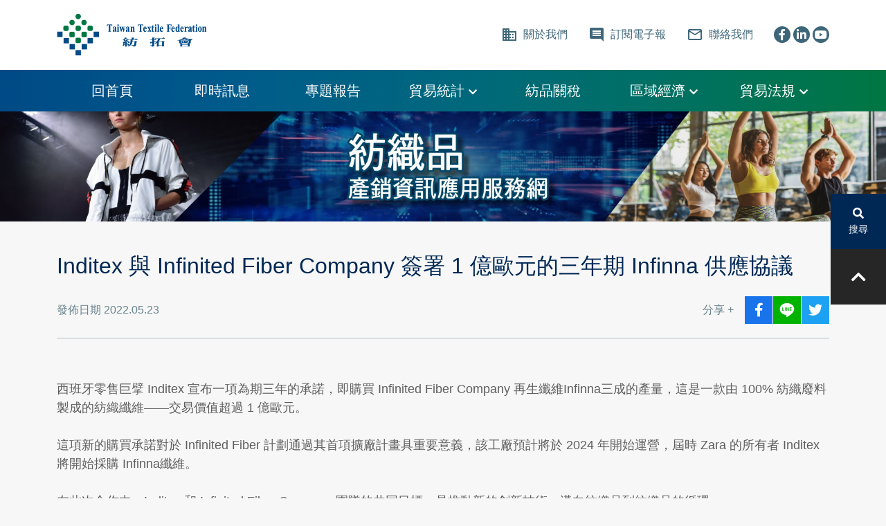

--- FILE ---
content_type: text/html; charset=utf-8
request_url: https://www.textilesinfo.tw/mod/news/index.php?REQUEST_ID=75d9f35204bd83598ebc3de0e835f5a51b32390198e66616599fe109d0dec769
body_size: 5560
content:
<!DOCTYPE html PUBLIC "-//W3C//DTD XHTML 1.0 Transitional//EN" "http://www.w3.org/TR/xhtml1/DTD/xhtml1-transitional.dtd">
<html xmlns="http://www.w3.org/1999/xhtml" xml:lang="en" lang="zh-Hant">
<head>
<meta http-equiv='Content-Type' content='text/html; charset=utf-8' />
<meta http-equiv='Content-Language' content='zh-tw' /><meta name='viewport' content='width=device-width, initial-scale=1'>
<meta name='author' content='Design by 中壹資訊 www.no1.com.tw' />
<meta name='copyright' content='Copyright (c) 2020 by 紡織品產銷知識應用服務資訊網' />
<meta name='keywords' content='紡織品,紡織品知識,紡織品產銷' />
<meta name='description' content='' />
<link rel="icon" href="https://www.textilesinfo.tw/favicon.ico" type="image/x-icon" />
<title>Inditex 與 Infinited Fiber Company 簽署 ... - 紡織品產銷知識應用服務資訊網</title>
<script type='text/javaScript' defer src='https://www.textilesinfo.tw/public/public.js'></script>
<script type='text/javaScript' defer src='https://www.textilesinfo.tw/public/JsLoader.js'></script>

<link href="https://www.textilesinfo.tw/public/bootstrap/css/bootstrap.min.css" rel="stylesheet" type="text/css" />
<link href="https://www.textilesinfo.tw/style.css?t=1768740699" rel="stylesheet" type="text/css" />
<link href="https://www.textilesinfo.tw/public.css?t=1768740699" rel="stylesheet" type="text/css" />
<link href="https://www.textilesinfo.tw/public/fontawesome/css/fontawesome.css" rel="stylesheet">
<link href="https://www.textilesinfo.tw/public/fontawesome/css/brands.css" rel="stylesheet">
<link href="https://www.textilesinfo.tw/public/fontawesome/css/solid.css" rel="stylesheet">
<link href="https://www.textilesinfo.tw/public/fontawesome/css/regular.css" rel="stylesheet">

<script src="https://www.textilesinfo.tw/public/jquery/jquery-3.5.1.min.js" type="text/Javascript"></script>

<script defer type="text/javascript" src="https://www.textilesinfo.tw/public/jquery/popper.min.js"></script>
<script defer src="https://www.textilesinfo.tw/public/bootstrap/js/bootstrap.min.js" type="text/Javascript"></script>
<script defer type="text/javascript" src="https://www.textilesinfo.tw/public/jquery/jquery.jcarousel.min.js"></script>
<script defer type="text/javascript" src="https://www.textilesinfo.tw/public/jquery/jquery.jcarousel-swipe.min.js"></script>
<script defer type="text/javascript" src="https://www.textilesinfo.tw/public/public_jcarousel.js?t=1768740699"></script>
<script defer type="text/javascript" src="https://www.textilesinfo.tw/public/controller.js?t=1768740699"></script>
<script defer type="text/javascript" src="https://www.textilesinfo.tw/public/normal.js?t=1768740699"></script>
<script type="text/javascript">
function doWebMsg(){
  
}

function doInit(){
}

function doInit1(){
  doWebMsg();
  
  show_banner_ad();
  doInit();
}
$(function(){

});
</script>

</head><body onload="doInit1();" oncontextmenu="return false" onselectstart="return false;" unselectable="on;" style="-moz-user-select: none;">
<div class="mtop"></div>
<script defer type="text/javascript" src="https://www.textilesinfo.tw/public/jquery/jquery.jcarousel.min.js"></script>
<script defer type="text/javascript" src="https://www.textilesinfo.tw/public/jquery/jquery.jcarousel-swipe.min.js"></script>
<script defer type="text/javascript" src="https://www.textilesinfo.tw/public/home_jcarousel.js?t=1768740699"></script>
<div class="top">
        <div class="topbnr">
        <div class="wrapper">
            <div class="jcarousel-wrapper">
                <div class="jcarousel">
                    <ul data-playing=1 >
                                                                            <li>
                                                                    <a href='https://www.textilesinfo.tw/mod/bnr/index.php?BID=22'  ><div class="bnr" src="https://www.textilesinfo.tw/public/files/bnr/B6775060039S.jpg" data-pc="https://www.textilesinfo.tw/public/files/bnr/B6775060039S.jpg" data-md="https://www.textilesinfo.tw/public/files/bnr/B6775060039M.jpg" title='紡拓會' data-delay="5000"></div></a>
                                                            </li>
                                                    <li>
                                                                    <a href='https://www.textilesinfo.tw/mod/bnr/index.php?BID=70'  ><div class="bnr" src="https://www.textilesinfo.tw/public/files/bnr/B7570670573S.png" data-pc="https://www.textilesinfo.tw/public/files/bnr/B7570670573S.png" data-md="https://www.textilesinfo.tw/public/files/bnr/B7570670573M.png"  data-delay="8000"></div></a>
                                                            </li>
                                                    <li>
                                                                    <a href='https://www.textilesinfo.tw/mod/bnr/index.php?BID=34'  ><div class="bnr" src="https://www.textilesinfo.tw/public/files/bnr/B3202562528S.png" data-pc="https://www.textilesinfo.tw/public/files/bnr/B3202562528S.png" data-md="https://www.textilesinfo.tw/public/files/bnr/B5027262348M.png"  data-delay="8000"></div></a>
                                                            </li>
                                            </ul>
                </div>
            </div>
        </div>
    </div>
</div>

<script type="text/javascript">
$(function(){
    topbnr_init();
});
</script><div class="mhit"></div>
<div class="container">
	<div class="newscont areaCONT">

		<div class="newtitle">Inditex 與 Infinited Fiber Company 簽署 1 億歐元的三年期 Infinna 供應協議</div>
		<div class="subt">
			<div class="date DateColor">
				發佈日期 2022.05.23
			</div>
			<div class="share">
				<div class="txt">分享 +</div>
				<button class="icon-fb" onclick="javascript: void(window.open('http://www.facebook.com/share.php?u='.concat(encodeURIComponent('https://www.textilesinfo.tw/mod/news/index.php?REQUEST_ID=75d9f35204bd83598ebc3de0e835f5a51b32390198e66616599fe109d0dec769')) , '_blank' , 'noopener=yes,noreferrer=yes' ));" title="分享至facebook(另開新視窗)" ><i class="fab fa-facebook-f"></i></button>
				<button class="icon-line" onclick="javascript: void(window.open('https://social-plugins.line.me/lineit/share?url='.concat(encodeURIComponent('https://www.textilesinfo.tw/mod/news/index.php?REQUEST_ID=75d9f35204bd83598ebc3de0e835f5a51b32390198e66616599fe109d0dec769')) , '_blank' , 'noopener=yes,noreferrer=yes' ));" title="分享至line(另開新視窗)" ><img src="https://www.textilesinfo.tw/images/icon_line-a.png" alt="LINE" /></button>
				<button class="icon-twitter" onclick="javascript: void(window.open('http://twitter.com/home/?status='.concat(encodeURIComponent('Inditex 與 Infinited Fiber Company 簽署 1 億歐元的三年期 Infinna 供應協議')) .concat(' ') .concat(encodeURIComponent('https://www.textilesinfo.tw/mod/news/index.php?REQUEST_ID=75d9f35204bd83598ebc3de0e835f5a51b32390198e66616599fe109d0dec769')) , '_blank' , 'noopener=yes,noreferrer=yes'));" title="分享至twitter(另開新視窗)" ><i class="fab fa-twitter"></i></button>
			</div>
		</div>
		<div class="BD1"></div>
		<div class="mh6"></div>
		<div class="CONTENT clearfix">
			<div>
<div>
西班牙零售巨擘 Inditex 宣布一項為期三年的承諾，即購買 Infinited Fiber Company 再生纖維Infinna三成的產量，這是一款由 100% 紡織廢料製成的紡織纖維&mdash;&mdash;交易價值超過 1 億歐元。</div>
<div>
<br />
這項新的購買承諾對於 Infinited Fiber 計劃通過其首項擴廠計畫具重要意義，該工廠預計將於 2024 年開始運營，屆時 Zara 的所有者 Inditex 將開始採購 Infinna纖維。</div>
<div>
<br />
在此次合作中，Inditex 和 Infinited Fiber Company 團隊的共同目標，是推動新的創新技術，邁向紡織品到紡織品的循環。</div>
<div>
<br />
作為合作的一部分，Inditex 旗下品牌 Zara 推出專屬 Infinna 的膠囊系列。Inditex 表示，膠囊系列的大部分材料都是由與 Zara 服裝系列計畫合作夥伴西班牙非政府組織 C&aacute;ritas 合作採購的服裝所製成。該系列將&ldquo;融合Zara 的時尚前衛風格，以及 Infinited Fiber Company 的創新紡織廢料再生技術。&rdquo;</div>
<div>
<br />
與 Infinited Fiber 的合作是 Inditex 永續創新中心的一部分，該中心是一個開放式創新平台，與新創企業、學術機構和技術中心合作，以促進和擴大新材料、技術和工藝的創新計劃，以減少時尚對環境的影響，並協助推進更永續和循環的解決方案。</div>
<div>
<br />
Infinited Fiber 開發一種創新的解決方案，可將富含纖維素的材料（例如破舊且富含棉花的衣服）轉化為一種名為 Infinna 的新商標纖維，這種纖維的外觀和感覺皆像棉花，並可與其他材料再次回收利用。 Inditex 表示，有了這款新纖維，它將能最大限度地減少原始材料的使用，並推動更循環的服裝生產模式。</div>
<div>
<br />
Inditex 永續發展總監Javier Losada 表示：「我們堅信創新是時尚產業競爭性循環未來的關鍵，這就是為什麼我們積極努力尋找解決方案，並尋找新的合作夥伴關係、工藝和材料，以實現紡織品到紡織品的回收利用。在新的創新計劃中與其他人合作&mdash;&mdash;例如像 Infinna 這樣的新世代纖維&mdash;&mdash;對於實現產業需求的轉型至關重要。」</div>
<div>
<br />
Infinited Fiber Company 的執行長兼聯合創始人 Petri Alava 補充道：「Inditex 是世界上最大的時裝零售商之一，這筆交易是我們實現將 Infinna 打造成未來主流紡織材料願景的重要一步。看到由永續生產的升級，再循環纖維製成設計精美的作品，現在被推向市場供 Zara 的客戶享用。再次證明 Infinna 的多功能性，以及當偉大的技術與設計相結合時可以實現的永續目標。我們期待繼續與 Inditex 合作，讓紡織品循環成為日常現實。」</div>
<div>
&nbsp;</div>
<div>
這筆交易是在 PVH Europe 之前宣布類似舉措之後達成的，與 Infinited Fiber Company 合作，以提升 PVH 旗下 Calvin Klein 和 Tommy Hilfiger 品牌在該集團提供的產品的永續性。 Infinna 將首先用於在歐洲為 Tommy Hilfiger 製作 PVH 產品，然後再擴展到 Calvin Klein 產品。</div>
<div>
<br />
材料科學創新者 Pangaia 還與 Infinited Fiber Company 合作，該公司最近獲得 SCS 全球服務回收內容標準項下的回收內容認證。</div>
<div>
&nbsp;</div>
</div>
<div>
&nbsp;</div>

					</div>
			</div>
</div><div class="mhib"></div>
<div class="BottomPage  ">
	<div class="container">
					<div class="backArea">
				<a class="back" href="https://www.textilesinfo.tw/"><i class="fas fa-caret-left"></i>&ensp;回上一頁</a>
							</div>
			</div>
</div>
<div class="footer">
	<div class="container">
		<div class="info">
			<div>
								<a href="https://www.textiles.org.tw/TTF/main/home/Home.aspx" target="_blank" rel="noopener noreferer" class="imgArea"><img src="https://www.textilesinfo.tw/images/logo-2.png" /></a>
			</div>
			<form action="https://www.textilesinfo.tw/mod/epaper/index.php?REQUEST_ID=bcf9338fa07563a5b372ccb2ecc93434" method="POST" class="epaper">
				<label>訂閱電子報</label>
				<input class="nomb" type="text" name="email" placeholder="輸入您的e-mail" >
				<button>訂閱</button>
			</form>
		</div>
		<div class="design">
			<div class="copy">Copyright © 2025 Taiwan Textile Federation. All Rights Reserved.</div>
		</div>
	</div>
</div>
<div class="fill"></div><div class="topnb">
    <div class="toplink">
        <div class="container-xl"><div class="position-relative">
            <div class="logo"><a href="https://www.textiles.org.tw/TTF/main/home/Home.aspx" target="_blank" rel="noopener noreferer" ><img src="https://www.textilesinfo.tw/images/logo.png" alt="紡織品產銷知識應用服務資訊網" title="紡織品產銷知識應用服務資訊網" ></a></div>
            <div class="tla d-none d-xl-flex">
                <span class="lp">
                    <a href="https://www.textilesinfo.tw/mod/data/index.php">
                        <span class="material-icons">business</span>&nbsp;
                        關於我們
                    </a>
                </span>
                <span class="lp">
                    <a href="https://www.textilesinfo.tw/mod/epaper/index.php">
                        <span class="material-icons">comment</span>&nbsp;
                        訂閱電子報
                    </a>
                </span>
                <span class="lp">
                    <a href="https://www.textilesinfo.tw/mod/contact/index.php">
                        <span class="material-icons">mail_outline</span>&nbsp;
                        聯絡我們
                    </a>
                </span>
                <span class="lp">
                    <a class="icon" href="http://www.facebook.com/TEPP-485981984790689" target="_blank" rel="noopener noreferer" ><i class="fab fa-facebook-f"></i></a>                    <a class="icon" href="https://www.linkedin.com/showcase/tepp/" target="_blank" rel="noopener noreferer" ><i class="fab fa-linkedin-in"></i></a>                    <a class="icon" href="https://www.youtube.com/channel/UCGmgq8-wLs_fjeiZZ4WBWrQ" target="_blank" rel="noopener noreferer" ><i class="fab fa-youtube"></i></a>                </span>
            </div>
            <div class="tla d-flex d-xl-none">
                <button class="navbar-toggler mbtn d-block d-xl-none" id="topbtn" type="button" data-bs-toggle="collapse" data-bs-target="#navbarMenu" aria-controls="navbarMenu" aria-expanded="false" aria-label="Toggle navigation">
                    <span class="fas fa-bars"></span>
                </button>
            </div>
        </div></div>
    </div>
    <div class="menu">
        <div class="tma">
            <nav class="navbar navbar-expand-xl">
                <div class="container-xl nb">
                    <div class="collapse navbar-collapse navbarItems" id="navbarMenu">
                        
                        <ul class="navbar-nav">
                            <li class="nav-item submenu">
                                <div class="subt">
                                    <a href="https://www.textilesinfo.tw/">
                                        回首頁
                                    </a>
                                </div>
                            </li>
                            <li class="nav-item submenu d-block d-xl-none">
                                <div class="subt">
                                    <a href="https://www.textilesinfo.tw/mod/data/index.php">
                                        關於我們
                                    </a>
                                </div>
                            </li>
                            <li class="nav-item submenu">
                                <div class="subt"><a href="https://www.textilesinfo.tw/mod/news/index.php">即時訊息</a></div>
                            </li>
                            <li class="nav-item submenu">
                                <div class="subt"><a href="https://www.textilesinfo.tw/mod/news/index.php?REQUEST_ID=fa25c2458b0696b81be65970f0aff0157e27ed08d8af93af409258479ffb2590">專題報告</a></div>
                            </li>
                            <li class="nav-item submenu">
                                <div class="subt">
                                    <a href="#">
                                        貿易統計
                                        <span class="arrow"><i class="icon fas fa-chevron-down"></i></span>
                                    </a>
                                </div>
                                <div class="dp_menu">
                                    <ul class="container items">
                                        <li><a href="https://www.textilesinfo.tw/mod/download/index.php?REQUEST_ID=d44e51653c2aab840780911f3824f2247e27ed08d8af93af409258479ffb2590">WTO統計</a></li>
                                        <li><a href="https://www.textilesinfo.tw/mod/download/index.php?REQUEST_ID=fa25c2458b0696b81be65970f0aff0157e27ed08d8af93af409258479ffb2590">我國統計</a></li>
                                        <li><a href="https://www.trade.gov/otexa-trade-data-page" target="_blank" rel="noopener noreferer" >美國統計</a></li>
                                        <li><a href="https://ec.europa.eu/eurostat/comext/newxtweb/" target="_blank" rel="noopener noreferer" >歐盟統計</a></li>
                                    </ul>
                                </div>
                            </li>
                            <li class="nav-item submenu">
                                <div class="subt"><a href="https://www.textilesinfo.tw/mod/data/index.php?REQUEST_ID=5b8f19b5a34347c50e34ddf23def76ff">紡品關稅</a></div>
                            </li>
                            <li class="nav-item submenu">
                                <div class="subt">
                                    <a href="#">
                                        區域經濟
                                        <span class="arrow"><i class="icon fas fa-chevron-down"></i></span>
                                    </a>
                                </div>
                                <div class="dp_menu">
                                    <ul class="container items">
                                        <li><a href="https://www.trade.gov.tw/Pages/List.aspx?nodeID=4267" target="_blank" rel="noopener noreferer" >國際經貿組織</a></li>
                                        <li><a href="https://www.trade.gov.tw/Pages/List.aspx?nodeID=4267" target="_blank" rel="noopener noreferer" >全球經濟整合</a></li>
                                        <li><a href="https://cptpp.trade.gov.tw/" target="_blank" rel="noopener noreferer" >CPTPP</a></li>
                                        <li><a href="https://www.trade.gov.tw/Pages/List.aspx?nodeID=4358" target="_blank" rel="noopener noreferer" >RCEP</a></li>
                                        <li><a href="https://www.trade.gov.tw/Pages/List.aspx?nodeID=4314&isFooter=True" target="_blank" rel="noopener noreferer" >雙邊貿易協定</a></li>
                                    </ul>
                                </div>
                            </li>
                            <li class="nav-item submenu">
                                <div class="subt">
                                    <a href="#">
                                        貿易法規
                                        <span class="arrow"><i class="icon fas fa-chevron-down"></i></span>
                                    </a>
                                </div>
                                <div class="dp_menu">
                                    <ul class="container items">
                                        <li><a href="https://www.textilesinfo.tw/mod/download/index.php?REQUEST_ID=ae305d9f46b4f471f24121121c80400e7e27ed08d8af93af409258479ffb2590">WTO協定</a></li>
                                        <li><a href="https://www.moeaitc.gov.tw/ITC/main/content/wfrmContentMenu.aspx?menu_id=101" target="_blank" rel="noopener noreferer" >我國法規</a></li>
                                        <li><a href="https://www.moeaitc.gov.tw/ITC/main/content/wfrmContentMenu.aspx?menu_id=1017" target="_blank" rel="noopener noreferer" >外國法規</a></li>
                                        <li><a href="http://cacs.mofcom.gov.cn/list/lf/myjj/1/cateinfo.html" target="_blank" rel="noopener noreferer" >大陸法規</a></li>
                                    </ul>
                                </div>
                            </li>
                        </ul>
                    </div>
                </div>
            </nav>
        </div>
    </div>
</div>
<div class="mask"></div>

<div class="sidebar">
    <div class="item" onclick="window.open('https://www.textilesinfo.tw/mod/search/index.php','_self');" >
        <div class="icon"><span class="fas fa-search"></span></div>
        <div class="txt">搜尋</div>
    </div>
    <div class="totop">
        <div class="icon"><span class="fas fa-chevron-up"></span></div>
    </div>
</div>

<div class="bottombar">
    <div class="item" onclick="window.open('https://www.textilesinfo.tw/mod/search/index.php','_self');" >
        <div class="icon"><span class="material-icons">search</span></div>
        <div class="txt">搜尋</div>
    </div>
    <div class="item" onclick="window.open('https://www.textilesinfo.tw/mod/epaper/index.php','_self');" >
        <div class="icon"><span class="material-icons">comment</span></div>
        <div class="txt">訂閱電子報</div>
    </div>
    <div class="item" onclick="window.open('https://www.textilesinfo.tw/mod/contact/index.php','_self');" >
        <div class="icon"><span class="material-icons">mail_outline</span></div>
        <div class="txt">聯絡我們</div>
    </div>
    <div class="totop">
        <div class="icon"><span class="fas fa-chevron-up"></span></div>
    </div>
</div>

<!-- modal -->


</body></html>

--- FILE ---
content_type: text/css
request_url: https://www.textilesinfo.tw/style.css?t=1768740699
body_size: 3504
content:

/* ===================================== 共用樣式 ===================================== */
body { background-color: #f7f7f7; }
/* 內頁標題 */
/* .areaTIT { color:#5142b3; font-size:1.875rem; padding:20px 0px; font-family: "Arial","微軟正黑體","Microsoft JhengHei", serif; } */
/* 內頁外框 */
/* .areaCONT { margin-top: 20px; padding:30px; background-color:#fff; } */

.CONTENT { text-align:left; font-size:1.125rem; color:#5e5e5e; }
.CONTENT img { max-width:100%; height:auto !important; }
.CONTENT a { color:#5e5e5e; }

/* 聯絡我們 確認訂單 訂單明細 > 名稱 & 內容  */
.pubKey { color:#023e8a; }
.pubValue { color:#474747; }

/* 無資料顯示 */
.nodata { text-align: center; padding:40px 0px; color:#919191; font-size:1.5rem; }
.nodata .emotion { font-size:6rem; padding-bottom:60px; }

/* .topbnr { padding-bottom:20px; } */

/* form */
form:not(.coform) { text-align: left; }
form label { color:#002855; font-size:1.125rem; }
form label .Point { color:#f48b01; }
form input,form textarea { width:100%; background-color:#fff; border:1px solid #9daeb6; padding:8px 10px; margin-bottom:25px; color:#919191; }
form.epaper input { width:auto; }
form input#PostNo { background-color:#c6c6c6; border:1px solid #c6c6c6; width:100%;  padding:8px 10px; margin-bottom:25px; color:#474747; }
form input.nomb { margin-bottom:0px; }

form .security { display: flex; justify-content: flex-start; margin-bottom:40px; flex-wrap:wrap; }
form .security.swd { margin-bottom:0px; }
form .security.fs { justify-content: flex-start; }
form .security > div { width:160px; margin-right:15px; }

/* form .security .securityInput { width:100%; background-color:#f1f1f1; border:1px solid #e2e2e2; padding:8px 10px; color:#474747; } */
form textarea { resize:none; height:130px; }
form .change { height:100%; border:none; background-color: transparent; color:#3e6679; white-space: nowrap; }
form .change:hover { color:#f48b01; }
form .security img { height:42px; }



form select { width:100%; background-color:#fff; border:1px solid #9daeb6; color:#919191; padding:8px 10px; margin-bottom:25px; }

/* icon */
.plink .icon { float:left; padding:6px 0px; display: flex; justify-content: flex-start; flex-wrap: wrap; }
.plink .icon .pic { width:32px; height:32px; background-color:#3e6679; color:#fff; text-align:center; padding:8px 0px; border-radius: 50px; margin-right:20px; }
.plink .icon .pic:hover { background-color:#f48b01; color:#fff;  }
.plink .icon .lineImg .pic { display: block; background:url("./images/icon_line-a.png") no-repeat center center; background-size:16px; background-color:#3e6679; }
.plink .icon .lineImg .pic:hover { background:url("./images/icon_line-a.png") no-repeat center center; background-color:#f48b01; background-size:16px; }
.plink.pshare .icon .pic { background-color:#3e6679; color:#fff; }
.plink.pshare .icon .pic:hover { background-color:#8026a6; color:#fff; }
.plink.pshare .lineImg .pic { background-color:#3e6679; }

.contactus .plink .icon .pic { margin:10px 20px 10px 0px; }

/* 分類樣式 */
/* .classname { padding: 10px 0px; } */
.classname.row { margin:0px -3px; }
.classname.row > div { padding:10px 3px; }
.classname .cls { padding:10px 5px; }
.classname a { display: block; font-size:1.125rem; text-align:left; color:#3e6679; border-bottom:1px solid #aebbc2; padding:12px 0px; height:100%; }
.classname a.active,.classname a:hover { color:#f77f00; border-bottom:2px solid #f77f00; }
.classname select { width:100%; padding:15px; border:1px solid #9daeb6; color:#303030; }

.classname a .icon { display: inline-block; margin-left: 6px; width: 11px; height: 11px; background: url("./images/ico-1.png") no-repeat center center; background-size: contain; }
.classname a.active .icon,.classname a:hover .icon { background:url("./images/ico-1_o.png")no-repeat center center; background-size:contain; }

.classtype { margin-top:10px; margin-bottom:40px; }
.classtype a { float:left; font-size:1.125rem; padding:8px 16px; color:#004a86; background-color:#fff; border:1px solid #004a86; border-radius:5px; margin-right:10px; margin-top:10px; }
.classtype a.active,.classtype a:hover { background-color:#004a86; color:#fff; }
.classtype a .icon { display: inline-block; margin-left: 6px; width: 11px; height: 11px; background: url("./images/ico-2.png") no-repeat center center; background-size: contain; }
.classtype a.active .icon,.classtype a:hover .icon { background:url("./images/ico-2_o.png")no-repeat center center; background-size:contain; }


/* ===================================== 個別樣式 ===================================== */
/* ====== news ====== */
/* .news { padding-bottom:40px; } */
.news .new { color:#303030;  position: relative; display: flex; justify-content: flex-start; align-items: center; padding:15px 30px; border-bottom: 1px solid #dbe4ec; text-align: left; }
.news .new:hover { background-color:#fecb00; color:#303030; }
.news .new .date { display:inline-block; margin-right:75px; font-size:1rem; }
.news .new .nc .newtitle { font-size:1.375rem; }
.news .new .nc .FontIcon { position: absolute; top:50%; right:30px; transform: translate(0,-50%); }


.LinkArea { padding-top:20px; }
.LinkArea a { display: inline-block; padding-top:20px; color:#3e6679; }
.LinkArea a:hover { display: inline-block; padding-top:20px; color:#8026a6; border-bottom:1px solid #8026a6; }

/* ====== news_content ====== */
.newscont { text-align: left; }
.newscont .newtitle { font-size:2rem; margin-bottom:20px; color:#002855; }
.newscont .subt { display: flex; justify-content: space-between; align-items:center; margin-bottom:20px; }
.newscont .subt .date { margin:5px 0px; }
.newscont .subt .share { display:flex; align-items:center; margin-left:15px; }
.newscont .subt .share .txt { margin-right:15px; white-space: nowrap; color:#68838d; }
.newscont .subt .share button { font-size:1.25rem; width:40px; height:40px; color:#fff; margin-left:1px; padding:0; }
.newscont .subt .share img { width:22px; height:auto; }
.newscont .subt .share button.icon-fb { background-color:#1974ec; }
.newscont .subt .share button.icon-fb:hover { background-color:#f77f00; }
.newscont .subt .share button.icon-line { background-color:#01b301; }
.newscont .subt .share button.icon-line:hover { background-color:#f77f00; }
.newscont .subt .share button.icon-twitter { background-color:#1da1f2; }
.newscont .subt .share button.icon-twitter:hover { background-color:#f77f00; }
.newscont .img { margin-top:30px; }
/* .newscont .img { height:360px; background: url("./images/home_banner_4a.jpg") no-repeat center center; background-size:cover; margin:30px 0px; } */
.newscont .content { margin-top:40px; color:#303030; word-break:break-all; }
.newscont .dlbtn { display: inline-flex; background-color:#004a86; color:#fff; font-size:1.125rem; padding:10px 60px; border-radius: 10px; }
.newscont .dlbtn:hover { background-color:#f77f00; }


/* ====== about ====== */
.about .bnr { margin-bottom:30px; }
.about .content { text-align: left; }

.about table { width:100%; font-size:1.125rem; }
.about table tr { border-bottom:1px solid #d6dde0; }
.about table tr:nth-child(odd){ background-color:#edf1f5; }
.about table th { background-color:#007642; color:#fff; padding:12px 16px; font-weight: normal; }
.about table td { padding:12px 16px; }


/* ====== contactus ====== */
.contact .infArea { text-align:left; margin-top:30px; background-color:#f3f5f7; padding:40px; }
.contact .infArea .tit { color:#262626; font-size:1.125rem; }
.contact .infArea .bd { background-color:#262626; display: inline-block; height:4px; width:75px; margin:15px 0px; }
.contact .infArea .area:not(:last-of-type) { margin-bottom:50px; }
.contact .infArea .area .cont1 { color:#002855; margin-bottom:10px; }
.contact .infArea .area .cont2 { color:#262626; font-size:1.125rem; }
.contact .infArea .area .cont2 a { color:#262626; }

.epaperPage { text-align:left; }
.epaperPage input { width:460px; padding:8px 10px; border:1px solid #9daeb6; }
.epaperPage button { font-size:1.125rem; padding:5px 25px; background-color:#004a86; color:#fff; }
.epaperPage button.cancel { background-color:#fff; border:1px solid #9daeb6; color:#9daeb6; margin-left:30px; }

.searchFrm label { font-size:1.25rem; margin-bottom:15px; }
.searchFrm label.check { font-size:1.125rem; margin-bottom:5px; color:#474747; }
.searchFrm .sub { font-size:1.125rem; color:#f77f00; margin-bottom:5px; }

.searchFrm .iptArea { border:1px solid #9daeb6; background-color:#fff; }
.searchFrm .iptArea input { border:none; margin-bottom:0px; }
.searchFrm .iptArea.sd input { width:calc(50% - 10px); }
.searchFrm .areaBtn { display: flex; font-size:1.125rem; color:#0096c7; margin:5px 0px; }
.searchFrm .selectBtn { color:#fff; background-color:#004a86; border:none; }
.searchFrm .selectBtn:hover { background-color:#f77f00; }
.searchFrm .countryArea { display:none; }

/************************** video rwd **************************/
.video-container {
	position: relative;
	padding-bottom: 56.25%;
	padding-top: 0px;
	height: 0;
	overflow: hidden;
}

.video-container iframe, .video-container object, .video-container embed {
	position: absolute;
	top: 0;left: 0;
	width: 100%;
	height: 100%;
}

.video-container-4by3 {
	position: relative;
	padding-bottom: 75%;
	padding-top: 0px;
	height: 0;
	overflow: hidden;
}

.video-container-4by3 iframe, .video-container object, .video-container embed {
	position: absolute;
	top: 0;left: 0;
	width: 100%;
	height: 100%;
}

/* checkbox style */
.check { display: block; position: relative; padding-left: 30px; margin-bottom: 0px; cursor: pointer; font-size: 1rem; overflow:hidden; -webkit-user-select: none; -moz-user-select: none; -ms-user-select: none; user-select: none; }
.check input { position: absolute; opacity: 0; cursor: pointer; height: 0; width: 0; }/* Hide the browser's default checkbox */
.checkmark { position: absolute; top: 4px; left: 4px; height: 16px; width: 16px; border:2px solid #474747; border-radius:3px; }/* Create a custom checkbox */
.check:hover input ~ .checkmark { background-color: #ccc; }/* On mouse-over, add a grey background color */
.check input:checked ~ .checkmark { background-color: #00a0e9; border:1px solid #00a0e9; }/* When the checkbox is checked, add a blue background */
.checkmark:after { content: ""; position: absolute; display: none; }/* Create the checkmark/indicator (hidden when not checked) */
.check input:checked ~ .checkmark:after { display: block; }/* Show the checkmark when checked */
.check .checkmark:after { left: 5px; top: 1px; width: 5px; height: 10px; border: solid white; border-width: 0 2px 2px 0; -webkit-transform: rotate(45deg); -ms-transform: rotate(45deg); transform: rotate(45deg); }/* Style the checkmark/indicator */


/* placeholder color */
::-webkit-input-placeholder{ color:#777777; }
/* ::-moz-placeholder { color:#777777; } */
/* ::-ms-input-placeholder{ color:#777777; } */

::-webkit-scrollbar-corner {
    background-color: black;
} /* if both the vertical and the horizontal bars appear, then perhaps the right bottom corner also needs to be styled */


@media (min-width:1200px){
    
}

@media (max-width:1198.98px){
    
}

@media (min-width:992px){
    .chginfo { max-width:790px; }
}

@media (max-width:1198.98px) and (min-width:992px){
    select { background-position:calc(100% - 10px) 50%; }
}



@media (max-width:991.98px){
    form .security .securityInput { margin-bottom:20px; }
    form .security .ipt { width:100%; margin-bottom:25px; }

    /* ====== contactus ====== */
    .contactus .inf .pro span { display:block; }
}

@media (min-width:768px){
    .contact .infArea { margin-left:75px; }

    .epaperPage { display:flex; }
    .searchFrm .iptArea { max-width:445px; }
}

@media (min-width:768px) and (max-width:991.98px){

    select { background-position:calc(100% - 10px) 50%; }

    .epaperPage button { padding:5px 15px; }

    /* ====== contactus ====== */
    .contact .infArea { margin-left:30px; }
    .contactus .contform .security input { width:100%; }

}

@media (max-width:767.98px){

    /* ====== 共用樣式 ====== */
    .areaTIT { font-size:1.5rem; }
    .areaCONT { padding:15px; }
    
    .pubKey { font-size:0.875rem; }

    .mhpgn { height:40px; }
    .mh3 { height:15px; }
    /* .topbnr { padding-top:40px; } */
    .nodata { padding:40px 0px; font-size:1rem; }
    .nodata .emotion { font-size:4rem; padding-bottom:40px; }

    /* form */
    form .security img { width:100%; }
    form label { font-size:0.875rem; }
    form .security img { margin-right:5px; }

    /* 分類樣式 */
    .classname { padding:0px; }
    .classname div { display:none; }
    .classname select { display:block; width:100%; border:none; padding:10px; font-size:1.25rem; border-bottom:1px solid #303030; }

    .classtype a { margin-right:5px; }

    .about table td { padding:15px; }

    /* ====== news ====== */
    .news .new { display:block; padding:15px; }
    .news .new .nc .newtitle { font-size:1.25rem; }
    .news .new .nc .FontIcon { right:15px; }
    .news .new .nc .content { line-height: 23px; margin-bottom:15px; }

    .news.info .new .nc { flex-direction: column; align-items:flex-start; }
    .news.info .new .nc .newtitle { margin:15px 0px; }
    
    /* ====== news_content ====== */
    /*.newscont,.about,.contactus { margin-bottom:60px; }*/
    .newscont .date { font-size:0.875rem; margin-bottom:20px; }
    .newscont .newtitle { font-size:1.5rem; }
    .newscont .content { font-size:1rem; }


    /* ====== contactus ====== */
    .contactus .content { display:block; }
    .contactus .inf,.contactus .contform { padding:0px; }
    .contactus .inf .pro { margin-top:20px; }
    .contactus .inf .key { font-size:0.875rem; }
    .contactus .contform .send { margin-bottom:60px; }

    .epaperPage input { width:calc(100% - 90px); }
    .epaperPage button.cancel { margin-left:0px; margin-top:30px; }

    .searchFrm .iptArea { margin-bottom:25px; }
}



--- FILE ---
content_type: text/css
request_url: https://www.textilesinfo.tw/public.css?t=1768740699
body_size: 3800
content:
@font-face {
    font-family: 'Material Icons';
    font-style: normal;
    font-weight: 400;
    src: url(./public/googlefont/MaterialIcons-Regular.eot); /* For IE6-8 */
    src: local('Material Icons'),
        local('MaterialIcons-Regular'),
        url(./public/googlefont/MaterialIcons-Regular.ttf) format('truetype');
}

.material-icons {
    font-family: 'Material Icons';
    font-weight: normal;
    font-style: normal;
    font-size: 24px;  /* Preferred icon size */
    display: inline-block;
    line-height: 1;
    text-transform: none;
    letter-spacing: normal;
    word-wrap: normal;
    white-space: nowrap;
    direction: ltr;
  
    /* Support for all WebKit browsers. */
    -webkit-font-smoothing: antialiased;
    /* Support for Safari and Chrome. */
    text-rendering: optimizeLegibility;
  
    /* Support for Firefox. */
    -moz-osx-font-smoothing: grayscale;
  
    /* Support for IE. */
    font-feature-settings: 'liga';
}


body {font-size:16px; text-align: center; font-family: "Arial","微軟正黑體","Microsoft JhengHei", serif; }
img { width:100%; }
html * { max-height: 9999999px; }
a { color:#fff; text-decoration: none; }
a:hover { color:#f77f00; }
button { border:none; }

/* 圖片cover */
.gbox { overflow: hidden; }
.gbox .wh { height:100% !important; width:auto !important; }
.gbox .ww { width:100% !important; height:auto !important; }

.TitleS { text-align:left; padding-left:30px; color:#004a86; font-size:1.25rem; background:url("./images/ico-gap-s.png")no-repeat left center; }
.TitleL { text-align:left; padding-left:10px; color:#004a86; font-size:1.5rem; border-left:4px solid #004a86; line-height:24px; }
.TitleL.V2 { color:#fff; border-left:4px solid #fff; }
.DateColor { color:#68838d; }
.FontIcon { width:24px; }

/* 自定義區塊 */
.BaseBD { position: relative; width:100%; }
.BaseImgS { padding-top:46.85%; }
.Base169 { padding-top:56.25%; }
.Base11 { padding-top:100%; }
.BaseArea { position: absolute; top:0px; left:0px; bottom:0px; right:0px; overflow: hidden; }

/* 正方形區塊 */
.SquareBase { position: relative; width:100%; padding-top:100%; }
.SquareBase .SquareArea { position: absolute; top:0px; left:0px; bottom:0px; right:0px; overflow: hidden; } 

.RowItems .ColItem { margin-bottom:40px; }
.RowItems .ColBg { height:100%; background-color:#fff; }
.RowItems .ColItem .ColCont { padding:20px; font-size:1.125rem; color:#005083; }

/* 高度設定 */
.mh6,.mhpgn { height:60px; }
.mh1 { height:10px; }
.mh2 { height:20px; }
.mh3 { height:30px; }
.bctop,.mh4 { height:40px; }
.mh5 { height:50px; }
.mhit { height:40px; }
.mhib { height:80px; }
.mtop { height:160px; }

.BD1 { border-bottom:1px solid #aebbc2; }
.BD2 { border-bottom:1px solid #9daeb6; }

/* form  */
button.send { width:160px; font-size:1.125rem; border:none; border-radius: 10px; background-color:#004a86; color:#fff; padding:10px 0px; }
button.send:hover { background-color:#f77f00; }
button.back { float:right; padding:10px 20px; background-color:#3e6679; color:#fff; border-radius:5px; width:160px; border:none; }
button.back:hover { background-color:#8026a6; color:#fff; }
button.back i { font-size:1.5rem; float:left; } 
button#change { border:none; color:#00b4d8; background:transparent; margin:7px 0px; }

input[type="number"] { -moz-appearance: textfield; }
input[type="number"]::-webkit-inner-spin-button,
input[type="number"]::-webkit-outer-spin-button { -webkit-appearance: none; margin:0; }

/* select 改變按鈕圖示 */
select { -webkit-appearance: none; -moz-appearance: none; background: url("./images/arrow.png") no-repeat center center; background-position:calc(100% - 20px) 50%; background-color:#fff; }
select.none { background-image:none; }

/* ie remove arrow */
select::-ms-expand { display: none; }

/* topnb */
.topnb { position: absolute; top:0px; background-color:#fff; width:100%; z-index:10; }
/* .topnb.active { position: fixed; } */
.topnb .tla { display: flex; justify-content: flex-end; padding:38px 0px; }
.topnb .tla > span.lp { padding-left:30px; }
.topnb .toplink a { color:#3e6679; display: inline-flex; align-items:center; }
.topnb .tla span:hover > i , .topnb .tla span:hover > a { color:#f77f00; }
.topnb .tla .lp img { width:24px; }
.topnb .tla .lp .icon { display: inline-flex; justify-content: center; width:24px; height:24px; background-color:#3e6679; color:#fff; border-radius: 12px; }
.topnb .tla .lp .icon:hover { background-color:#f77f00; }

.topnb .dp_menu  { background-color:#262626; color:#fff; }
.topnb .dp_menu a { color:#fff; }
.topnb .dp_menu a:hover { color:#f77f00; }

.topnb .logo { position: absolute; left:0px; top:0px; padding:20px 0px; }
.topnb .logo img { height:60px; width:auto; }
.topnb .navbar { padding:0px; background-image:linear-gradient(to right, #004a86, #005a8b, #00677e, #007063, #007642); }
.topnb .nb { width:100%; }
.topnb .nb #navbarMenu { justify-content: space-between; }
.topnb .submenu .subt a { display: inline-block; position:relative; color:#fff; font-size:1.25rem; }
.topnb .submenu .subt .arrow { font-size:0.875rem; }
.topnb .submenu .dp_menu { display: none; }
.topnb .submenu .dp_menu ul { list-style-type: none; padding:0px; }
/* .topnb .submenu .dp_menu .items li { display: inline-block; padding:0px 15px; } */

.top { position: relative; }
/* .top .topbnr { height:200px; } */
/* background:url('./images/banner_index.jpg')no-repeat left center; background-size:cover; */
.top .topbnr .txt { color:#fff; }
.top .topbnr .txt .t1 { text-align:center; font-size:2.5rem; }
.top .topbnr .txt .t2 { text-align:right; font-size:1.5rem; }

.jcarousel { overflow: hidden; width: 100%; }
.jcarousel ul { width: 10000em; position: relative; list-style: none; margin: 0; padding: 0; }
.jcarousel li { float: left; -moz-box-sizing: content-box; -webkit-box-sizing: content-box; box-sizing: content-box; }
.jcarousel li .bnr { height:320px; }

.mask { position: fixed; width:100%; height:100vh; top:0; left:0; z-index:8; background-color:rgba(0,0,0,0.5); display: none; }

/* bottom page */
.BottomPage { position: relative; height:80px; border-top:1px solid #e2e2e2; background-color:#fff; padding:28px 0px; }
.BottomPage a { color:#004a86; }
.BottomPage a:hover { color:#f77f00; }
.BottomPage .backArea , .BottomPage .nextArea { position: relative; }
.BottomPage .backArea a.back { position: absolute; left:0px; top:0px; }
.BottomPage .nextArea a.back { position: absolute; right:0px; top:0px; }

.BottomPage .pages { display: flex; justify-content: space-between; }
.BottomPage .pages a.nopage { visibility: hidden; }
.BottomPage .pages .page > div { display: inline-block; padding:0px 20px; }
.BottomPage .pages .page .active { color:#f77f00; }

.BottomPage .linkIcon { font-size:1.125rem; }

/* footer */
.footer { background-color:#002855; }
.footer .info { padding:30px 0px; display: flex; justify-content: space-between; }


.footer .info img { width:auto; }
.footer .info .epaper { display: flex; padding:8px 0px; align-items:center; justify-content: center; }
.footer .info .epaper label { font-size:1.25rem; color:#fff; }
.footer .info .epaper input { padding:8px 10px; border:none; }
.footer .info .epaper button { font-size:1.25rem; padding:5px 15px; border:none; background-color:#00b4d8; color:#fff; }


.footer .design { padding:20px 0px; color:#fff; font-size:1rem; border-top:1px solid #013a63; }
.footer .design .copy { display: inline-block; padding-right:15px; }

/* sidebar */
.sidebar { position:fixed; right:0px; top:50%; transform:translate(0px,-50%); z-index:2; transition: right 0.3s; }
.sidebar > div { width:80px; height:80px; padding:20px 0px; background-color:#002855; color:#fff; cursor: pointer; }
.sidebar > div:hover { background-color:#fecb00; color:#303030; }
.sidebar .item .txt { font-size:0.875rem; margin-top:5px; }
.sidebar .totop { padding:28px 0px; }
.sidebar .totop .icon { font-size:1.5rem; }
.sidebar .totop , .bottombar .totop { background-color:#262626; color:#fff; }
.sidebar .totop:hover , .bottombar .totop:hover { background-color:#fecb00; color:#303030; }

/* bottombar */
.ctlbar { transition: bottom .3s; }
.bottombar { display:flex; bottom:0px; left:0; right:0; z-index:5; }
.bottombar > div { flex:1; padding:3px 0px; background-color:#002855; color:#fff; }
.bottombar > div:hover { background-color:#fecb00; color:#303030; }
.bottombar .icon { font-size:1rem; }
.bottombar .txt { font-size:0.875rem; margin-top:3px; }
.bottombar .totop { padding:15px 0px; }

/* modal */
.clickable { cursor: pointer; }
#searchModal .close , #loginModal .close { position: absolute; right:0px; top:-50px; color:#ffffff; text-shadow:none; opacity: 1; }
#searchModal .modal-dialog { margin:8rem auto; max-width:730px; }
#searchModal .modal-content { border-radius: 0; text-align: left; }
/* .modal .modal-body { padding:14px; } */
#searchModal .modal-body input { border:none; width:calc(100% - 40px); border-right:1px solid #c6c6c6; }
#searchModal .modal-body .fa-search { color:#504f58; width:30px; text-align: right; border:none; background-color:transparent; padding:0px; }
#searchModal .modal-body .fa-search:hover  { color:#9b98a5; }


::-webkit-input-placeholder{ color:#777777; }
/* scrollbar */
.topnb .menu *::-webkit-scrollbar{ display:none; }
.top .topmenu .subject::-webkit-scrollbar { display:none; }

/************************** map rwd **************************/
.map-responsive{
    overflow:hidden;
    padding-bottom:480px; /* map height */
    position:relative;
    height:0;
}
.map-responsive iframe{
    left:0;
    top:0;
    height:100%;
    width:100%;
    position:absolute;
}

@media (max-width:1399.98px) {
    .jcarousel li .bnr { height:160px; }
}

@media (min-width:1200px){
    .bottombar { display: none; }

    .topnb .navbar-nav { width:100%; justify-content: space-between; }
    .topnb .navbar-nav > li { flex:1; }
    .topnb .submenu .subt a { padding:15px 30px; line-height:30px; }
    
    .topnb .submenu .dp_menu { position: absolute; top:60px; left:0px; right:0px; padding:5px 0px; }
    .topnb .submenu .dp_menu .items li { font-size:1.125rem; display: inline-block; padding:0px 15px; }
    .topnb .submenu .dp_menu .items li a { display: block; padding:10px 0px; }
    .topnb .submenu .dp_menu .items li a:hover { color:#fff; text-decoration: underline; }
    
    /* topnb hover */
    .topnb .submenu:hover .dp_menu { display: block; }
    .topnb .submenu:hover { background-color:#fecb00; }
    .topnb .submenu:hover > .subt > a { color:#303030; }
}

@media (max-width:1199.98px){
    .mtop { height:100px; }

    .sidebar { display: none; }

    .topnb .tla { padding:10px 0px; }

    .topnb #topbtn { background-color:#fff; box-shadow: none; width:80px; height:80px; }
    .topnb #topbtn.active { color:#f77f00; background-color:#fff; }
    

    .topnb .navbar { position: absolute; width:calc(100% - 100px); top:0; left:-100%; height:100vh; background-image:none; background-color:#fff; z-index:5; transition:left .3s ease; }
    .topnb .nb { padding:0; }
    .topnb .nb #navbarMenu { display: block; width:100%; overflow:auto; }
    .topnb .nb #navbarMenu .navbar-nav { height:100vh; text-align:left; }

    .topnb .dp_menu { padding:0px; }
    .topnb .submenu .dp_menu .items li { padding:20px; }
    .topnb .submenu .dp_menu .items li a { font-size:1.5rem; position: relative; }
    .topnb .submenu .subt { padding:20px; border-bottom:1px solid #e2e2e2; position: relative; }
    .topnb .submenu .subt a { color:#262626; font-size:1.5rem; padding:0px; margin:0px; position:static; }
    .topnb .submenu .subt .arrow { position: absolute; right:30px; top:28px; font-size:1.25rem; }
    
}

@media (min-width:992px) and (max-width:1199.98px){
    .footer .info .epaper input { width:180px; }
}

@media (max-width:991.98px){
    .footer .info { display: block; }
    .footer .info .epaper { margin-top:30px; }
}

@media (min-width:768px){
    .footer .info .imgArea.first { margin-right:30px; }
    .footer .info .epaper label { margin-right:15px; }

    .footer .design { display: flex; justify-content: center; }
    .footer .design .copy .no1 { margin-left:30px; }
}

@media (max-width:767.98px){
    .mtop { height:80px; }

    .topnb .logo { padding:10px 0px; }
    .topnb #topbtn { width:60px; height:60px; }

    .topnb .navbar { width:calc(100% - 80px); }

    /* .topnb .nb #navbarMenu { max-height:calc(100vh - 60px); } */
    .topnb .submenu .subt { padding:15px; }
    .topnb .submenu .subt a { font-size:1.25rem; }
    
    .topnb .submenu .subt .arrow { width:10px; height:16px; top:20px; }
    .topnb .submenu .dp_menu .items li { padding:15px; }
    .topnb .submenu .dp_menu .items li a { font-size:1.25rem; }

    .topnb .topbtn .tbtn button { width:60px; height:60px; }

    /* .top .topbnr { height:160px; background:url("./images/banner_index-m.jpg")no-repeat left center; background-size:cover; } */
    .top .topbnr .txt .t1 { font-size:1.25rem; text-align:center; margin-bottom:16px; }
    .top .topbnr .txt .t2 { font-size:0.875rem; text-align:center; }

    .jcarousel li .bnr { height:160px; }

    /* bottom page */
    .BottomPage.PAGEMODE { position: relative; padding:16px 0px; color:#919191; }
	.BottomPage .page input { width:60px; height:48px; color:#03071e; background-color:#f6f6f6; border:1px solid #c6c6c6; padding:15px 0px; text-align:center; }
	.BottomPage .pages .prevbtn,
	.BottomPage .pages .nextbtn { position: absolute; top:0px; width:80px; height:80px; padding:28px 0px; }
	.BottomPage .pages .prevbtn { left:0px; border-right:1px solid #e2e2e2; }
	.BottomPage .pages .nextbtn { right:0px; border-left:1px solid #e2e2e2; }

	.BottomPage .backArea { text-align:right; }
	.BottomPage .backArea .linkIcon a { padding:0px; padding-left:20px; }

    .footer .info .imgArea { display: block; margin-bottom:30px; }
    .footer .info .epaper { flex-wrap: wrap; max-width:280px; margin:0px auto; text-align: left; justify-content: flex-start; }
    .footer .info .epaper label { font-size:1rem; width:100%; }
    .footer .info .epaper input { padding:5px 10px; }
    .footer .info .epaper button { font-size:1rem; }

    .footer .design .copy { display:block; padding-right:0px; padding-bottom:5px; }
    .footer .design .copy .no1 { display: block; margin-top:10px; }
    .footer .design .link { margin-top:20px; }

    .bottombar .icon .material-icons { font-size:1.125rem; }
    .bottombar .name { font-size:0.7rem; }
    .bottombar .buycar .num { top:-8px; right:-8px; width:16px; height:16px; line-height:16px; font-size:0.6rem; }

    .map-responsive { padding-bottom:300px; }
}

--- FILE ---
content_type: text/javascript
request_url: https://www.textilesinfo.tw/public/public.js
body_size: 10023
content:
isIE =(document.all)?1:0;
///////////////////////////////////////////////////////////////////////////////////////////

String.prototype.trim=trim;  //傳回去除前後空白的值
String.prototype.ltrim=ltrim;  //傳回去除左邊空白的值
String.prototype.rtrim=rtrim;  //傳回去除右邊空白的值
String.prototype.replaceAll = strReplace;

function trim() {
  return this.replace(/^\s+|\s+$/g, "");
} 
function ltrim() {
  return this.replace(/(^\s*)/g, "");
}
function rtrim() {
  return this.replace(/(\s*$)/g, "");
}

function strReplace(findText, replaceText) {
	var str = new String(this);
	while (str.indexOf(findText)!=-1) {
		str = str.replace(findText, replaceText);
	}
	return str;
}

//-----------------------------------------------------------------------------------------------------------------------

function winPopUp(url,n,w,h,x,y,s,d){
	// s=set size able?	
	return window.open(url,n,"width="+w+",height="+h+",resizable=1,dependent="+d+",status=no,"+
		"scrollbars=" + s + ",titlebar=0,menubar=0,toolbar=0,location=0,"+
		(isIE?"left=":"screenX=")+x+(isIE?",top=":",screenY=")+y);
}

function replaceString(oldS,newS,fullS) {
	// Replaces oldS with newS in the string fullS
	for(var i=0; i<fullS.length; i++){
		if(fullS.substring(i,i+oldS.length) == oldS){
			fullS = fullS.substring(0,i)+newS+fullS.substring(i+oldS.length,fullS.length);
		}
	}
	return fullS;
}

function checkchinese(str) {
	var strlen=str.length;
	if(strlen>0){
		var oldstrlen=str.length
		for(var i=0;i<strlen;i++) {
			c = '';
			c = escape(str.charAt(i));
			if( c.charAt(0) == '%') {
				cc = c.charAt(1);//IE~u,NS~A
				if(cc =='A' ||cc =='u'){
					return true;
				}
			}
		}
		return false; 
	}else{
		return false;
	}
}

function toAscii(ch){
	var symbols = " !\"#$%&'()*+'-./0123456789:;<=>?@";
	var loAZ = "abcdefghijklmnopqrstuvwxyz";
	symbols+= loAZ.toUpperCase();
	symbols+= "[\\]^_`";
	symbols+= loAZ;
	symbols+= "{|}~";
	var loc;
	loc = symbols.indexOf(ch);
	if (loc > -1) { 
		Ascii_Decimal = 32 + loc;
		return (32 + loc);
	}
	return(0);  // If not in range 32-126 return ZERO
}

//-----------------------------------------------------------------------------------------------------------------------

var Sel1=new Array("請選擇縣市,0;","台北市,DIS001;","新北市,DIS003;","基隆市,DIS002;","桃園市,DIS007;","新竹市,DIS005;","新竹縣,DIS006;","苗栗縣,DIS008;","台中市,DIS009;","彰化縣,DIS011;","南投縣,DIS012;","雲林縣,DIS015;","嘉義市,DIS013;","嘉義縣,DIS014;","台南市,DIS016;","高雄市,DIS018;","屏東縣,DIS021;","台東縣,DIS022;","花蓮縣,DIS023;","宜蘭縣,DIS004;","金門縣,DIS024;","澎湖縣,DIS020;","連江縣,DIS025;","南海諸島,DIS026;");
var Sel2=new Array();
Sel2[0] = new Array("請選擇區域,0;郵遞區號");
Sel2[1] = new Array("請選擇區域,0;郵遞區號","大同區,ZIP103;103","中正區,ZIP100;100","中山區,ZIP104;104","松山區,ZIP105;105","大安區,ZIP106;106","萬華區,ZIP108;108","信義區,ZIP110;110","士林區,ZIP111;111","北投區,ZIP112;112","內湖區,ZIP114;114","南港區,ZIP115;115","文山區,ZIP116;116");
Sel2[2] = new Array("請選擇區域,0;郵遞區號","萬里區,ZIP207;207","金山區,ZIP208;208","板橋區,ZIP220;220","汐止區,ZIP221;221","深坑區,ZIP222;222","石碇區,ZIP223;223","瑞芳區,ZIP224;224","平溪區,ZIP226;226","雙溪區,ZIP227;227","貢寮區,ZIP228;228","新店區,ZIP231;231","坪林區,ZIP232;232","烏來區,ZIP233;233","永和區,ZIP234;234","中和區,ZIP235;235","土城區,ZIP236;236","三峽區,ZIP237;237","樹林區,ZIP238;238","鶯歌區,ZIP239;239","三重區,ZIP241;241","新莊區,ZIP242;242","泰山區,ZIP243;243","林口區,ZIP244;244","蘆洲區,ZIP247;247","五股區,ZIP248;248","八里區,ZIP249;249","淡水區,ZIP251;251","三芝區,ZIP252;252","石門區,ZIP253;253");
Sel2[3] = new Array("請選擇區域,0;郵遞區號","仁愛區,ZIP200;200","信義區,ZIP201;201","中正區,ZIP202;202","中山區,ZIP203;203","安樂區,ZIP204;204","暖暖區,ZIP205;205","七堵區,ZIP206;206");
Sel2[4] = new Array("請選擇區域,0;郵遞區號","中壢區,ZIP320;320","平鎮區,ZIP324;324","龍潭區,ZIP325;325","楊梅區,ZIP326;326","新屋區,ZIP327;327","觀音區,ZIP328;328","桃園區,ZIP330;330","龜山區,ZIP333;333","八德區,ZIP334;334","大溪區,ZIP335;335","復興區,ZIP336;336","大園區,ZIP337;337","蘆竹區,ZIP338;338");
Sel2[5] = new Array("請選擇區域,0;郵遞區號","新竹市,ZIP300;300");
Sel2[6] = new Array("請選擇區域,0;郵遞區號","竹北市,ZIP302;302","北埔鄉,ZIP314;314","竹東鎮,ZIP310;310","湖口鄉,ZIP303;303","新埔鎮,ZIP305;305","新豐鄉,ZIP304;304","關西鎮,ZIP306;306","寶山鄉,ZIP308;308","橫山鄉,ZIP312;312","尖石鄉,ZIP313;313","峨眉鄉,ZIP315;315","芎林鄉,ZIP307;307","五峰鄉,ZIP311;311");
Sel2[7] = new Array("請選擇區域,0;郵遞區號","竹南,ZIP350;350","頭份,ZIP351;351","三灣,ZIP352;352","南庄,ZIP353;353","獅潭,ZIP354;354","後龍,ZIP356;356","通霄,ZIP357;357","苑裡,ZIP358;358","苗栗,ZIP360;360","造橋,ZIP361;361","頭屋,ZIP362;362","公館,ZIP363;363","大湖,ZIP364;364","泰安,ZIP365;365","銅鑼,ZIP366;366","三義,ZIP367;367","西湖,ZIP368;368","卓蘭,ZIP369;369");
Sel2[8] = new Array("請選擇區域,0;郵遞區號","中區,ZIP400;400","東區,ZIP401;401","南區,ZIP402;402","西區,ZIP403;403","北區,ZIP404;404","北屯區,ZIP406;406","西屯區,ZIP407;407","南屯區,ZIP408;408","太平區,ZIP411;411","大里區,ZIP412;412","霧峰區,ZIP413;413","烏日區,ZIP414;414","豐原區,ZIP420;420","后里區,ZIP421;421","石岡區,ZIP422;422","東勢區,ZIP423;423","和平區,ZIP424;424","新社區,ZIP426;426","潭子區,ZIP427;427","大雅區,ZIP428;428","神岡區,ZIP429;429","大肚區,ZIP432;432","沙鹿區,ZIP433;433","龍井區,ZIP434;434","梧棲區,ZIP435;435","清水區,ZIP436;436","大甲區,ZIP437;437","外埔區,ZIP438;438","大安區,ZIP439;439");
Sel2[9] = new Array("請選擇區域,0;郵遞區號","彰化,ZIP500;500","芬園,ZIP502;502","花壇,ZIP503;503","秀水,ZIP504;504","鹿港,ZIP505;505","福興,ZIP506;506","線西,ZIP507;507","和美,ZIP508;508","伸港,ZIP509;509","員林,ZIP510;510","社頭,ZIP511;511","永靖,ZIP512;512","埔心,ZIP513;513","溪湖,ZIP514;514","大村,ZIP515;515","埔鹽,ZIP516;516","田中,ZIP520;520","北斗,ZIP521;521","田尾,ZIP522;522","埤頭,ZIP523;523","溪州,ZIP524;524","竹塘,ZIP525;525","二林,ZIP526;526","大城,ZIP527;527","芳苑,ZIP528;528","二水,ZIP530;530");
Sel2[10] = new Array("請選擇區域,0;郵遞區號","南投,ZIP540;540","中寮,ZIP541;541","草屯,ZIP542;542","國姓,ZIP544;544","埔里,ZIP545;545","仁愛,ZIP546;546","名間,ZIP551;551","集集,ZIP552;552","水里,ZIP553;553","魚池,ZIP555;555","信義,ZIP556;556","竹山,ZIP557;557","鹿谷,ZIP558;558");
Sel2[11] = new Array("請選擇區域,0;郵遞區號","斗南,ZIP630;630","大埤,ZIP631;631","虎尾,ZIP632;632","土庫,ZIP633;633","褒忠,ZIP634;634","東勢,ZIP635;635","臺西,ZIP636;636","崙背,ZIP637;637","麥寮,ZIP638;638","斗六,ZIP640;640","林內,ZIP643;643","古坑,ZIP646;646","莿桐,ZIP647;647","西螺,ZIP648;648","二崙,ZIP649;649","北港,ZIP651;651","水林,ZIP652;652","口湖,ZIP653;653","四湖,ZIP654;654","元長,ZIP655;655");
Sel2[12] = new Array("請選擇區域,0;郵遞區號","嘉義市,ZIP600;600");
Sel2[13] = new Array("請選擇區域,0;郵遞區號","番路,ZIP602;602","梅山,ZIP603;603","竹崎,ZIP604;604","阿里山,ZIP605;605","中埔,ZIP606;606","大埔,ZIP607;607","水上,ZIP608;608","鹿草,ZIP611;611","太保,ZIP612;612","朴子,ZIP613;613","東石,ZIP614;614","六腳,ZIP615;615","新港,ZIP616;616","民雄,ZIP621;621","大林,ZIP622;622","溪口,ZIP623;623","義竹,ZIP624;624","布袋,ZIP625;625");
Sel2[14] = new Array("請選擇區域,0;郵遞區號","中西區,ZIP700;700","東區,ZIP701;701","南區,ZIP702;702","北區,ZIP704;704","安平區,ZIP708;708","安南區,ZIP709;709","永康區,ZIP710;710","歸仁區,ZIP711;711","新化區,ZIP712;712","左鎮區,ZIP713;713","玉井區,ZIP714;714","楠西區,ZIP715;715","南化區,ZIP716;716","仁德區,ZIP717;717","關廟區,ZIP718;718","龍崎區,ZIP719;719","官田區,ZIP720;720","麻豆區,ZIP721;721","佳里區,ZIP722;722","西港區,ZIP723;723","七股區,ZIP724;724","將軍區,ZIP725;725","學甲區,ZIP726;726","北門區,ZIP727;727","新營區,ZIP730;730","後壁區,ZIP731;731","白河區,ZIP732;732","東山區,ZIP733;733","六甲區,ZIP734;734","下營區,ZIP735;735","柳營區,ZIP736;736","鹽水區,ZIP737;737","善化區,ZIP741;741","大內區,ZIP742;742","山上區,ZIP743;743","新市區,ZIP744;744","安定區,ZIP745;745");
Sel2[15] = new Array("請選擇區域,0;郵遞區號","新興區,ZIP800;800","前金區,ZIP801;801","苓雅區,ZIP802;802","鹽埕區,ZIP803;803","鼓山區,ZIP804;804","旗津區,ZIP805;805","前鎮區,ZIP806;806","三民區,ZIP807;807","楠梓區,ZIP811;811","小港區,ZIP812;812","左營區,ZIP813;813","仁武區,ZIP814;814","大社區,ZIP815;815","岡山區,ZIP820;820","路竹區,ZIP821;821","阿蓮區,ZIP822;822","田寮區,ZIP823;823","燕巢區,ZIP824;824","橋頭區,ZIP825;825","梓官區,ZIP826;826","彌陀區,ZIP827;827","永安區,ZIP828;828","湖內區,ZIP829;829","鳳山區,ZIP830;830","大寮區,ZIP831;831","林園區,ZIP832;832","鳥松區,ZIP833;833","大樹區,ZIP840;840","旗山區,ZIP842;842","美濃區,ZIP843;843","六龜區,ZIP844;844","內門區,ZIP845;845","杉林區,ZIP846;846","甲仙區,ZIP847;847","桃源區,ZIP848;848","那瑪夏區,ZIP849;849","茂林區,ZIP851;851","茄萣區,ZIP852;852");
Sel2[16] = new Array("請選擇區域,0;郵遞區號","屏東,ZIP900;900","三地,ZIP901;901","霧臺,ZIP902;902","瑪家,ZIP903;903","九如,ZIP904;904","里港,ZIP905;905","高樹,ZIP906;906","鹽埔,ZIP907;907","長治,ZIP908;908","麟洛,ZIP909;909","竹田,ZIP911;911","內埔,ZIP912;912","萬丹,ZIP913;913","潮州,ZIP920;920","泰武,ZIP921;921","來義,ZIP922;922","萬巒,ZIP923;923","崁頂,ZIP924;924","新埤,ZIP925;925","南州,ZIP926;926","林邊,ZIP927;927","東港,ZIP928;928","琉球,ZIP929;929","佳冬,ZIP931;931","新園,ZIP932;932","枋寮,ZIP940;940","枋山,ZIP941;941","春日,ZIP942;942","獅子,ZIP943;943","車城,ZIP944;944","牡丹,ZIP945;945","恆春,ZIP946;946","滿州,ZIP947;947");
Sel2[17] = new Array("請選擇區域,0;郵遞區號","台東,ZIP950;950","綠島,ZIP951;951","蘭嶼,ZIP952;952","延平,ZIP953;953","卑南,ZIP954;954","鹿野,ZIP955;955","關山,ZIP956;956","海端,ZIP957;957","池上,ZIP958;958","東河,ZIP959;959","成功,ZIP961;961","長濱,ZIP962;962","太麻里,ZIP963;963","金峰,ZIP964;964","大武,ZIP965;965","達仁,ZIP966;966");
Sel2[18] = new Array("請選擇區域,0;郵遞區號","花蓮,ZIP970;970","新城,ZIP971;971","秀林,ZIP972;972","吉安,ZIP973;973","壽豐,ZIP974;974","鳳林,ZIP975;975","光復,ZIP976;976","豐濱,ZIP977;977","瑞穗,ZIP978;978","萬榮,ZIP979;979","玉里,ZIP981;981","卓溪,ZIP982;982","富里,ZIP983;983");
Sel2[19] = new Array("請選擇區域,0;郵遞區號","宜蘭,ZIP260;260","頭城,ZIP261;261","礁溪,ZIP262;262","壯圍,ZIP263;263","員山,ZIP264;264","羅東,ZIP265;265","三星,ZIP266;266","大同,ZIP267;267","五結,ZIP268;268","冬山,ZIP269;269","蘇澳,ZIP270;270","南澳,ZIP272;272","釣魚台列嶼,ZIP290;290");
Sel2[20] = new Array("請選擇區域,0;郵遞區號","金沙,ZIP890;890","金湖,ZIP891;891","金寧,ZIP892;892","金城,ZIP893;893","列嶼,ZIP894;894","烏坵,ZIP896;896");
Sel2[21] = new Array("請選擇區域,0;郵遞區號","馬公,ZIP880;880","西嶼,ZIP881;881","望安,ZIP882;882","七美,ZIP883;883","白沙,ZIP884;884","湖西,ZIP885;885");
Sel2[22] = new Array("請選擇區域,0;郵遞區號","南竿,ZIP209;209","北竿,ZIP210;210","莒光,ZIP211;211","東引,ZIP212;212");
Sel2[23] = new Array("請選擇區域,0;郵遞區號","東沙,ZIP817;817","南沙,ZIP819;819");

function SetSel1(TargetObj,DefaultValue) {  
	SetValue(TargetObj,Sel1,DefaultValue);	 
}
function SetSel2(SelectedObj,TargetObj,DefaultValue){  
	SetValue(TargetObj,Sel2[GetSelectedValue(SelectedObj)],DefaultValue);  
}
function SetZip(SelectedObj1,SelectedObj2,SelectedObj3){  
	var ZipStr = Sel2[GetSelectedValue(SelectedObj1)][GetSelectedValue(SelectedObj2)];  
	var ind = ZipStr.indexOf(";");  
	SelectedObj3.value = ZipStr.substr(ind+1);  
}
function GetSelectedValue (TargetObj){
	var i,length;
	var j=0;
	length = TargetObj.length;
	for(i=0;i<length;i++)
		if (TargetObj.options[i].selected){
			j=i;
		}
	return (j);
}
function SetValue(TargetObj,ValueArray,DefaultValue){
	var i,init=0;
	with (TargetObj){
		var length = ValueArray.length;
		for (i=0;i<length;i++){
			var tmpStr = ValueArray[i];
			var ind = tmpStr.indexOf(",");
			var ind2 = tmpStr.indexOf(";");
			TargetObj.options[i].value=tmpStr.substr(ind+1,ind2-ind-1);
			TargetObj.options[i].text=tmpStr.substr(0,ind);
			if (tmpStr.substr(ind+1,ind2-ind-1)==DefaultValue) init=i;
		}
		TargetObj.options[init].selected=true;
	}  
}
function setDefaultByZip(SelectedObj1, SelectedObj2, Value1, Value2, zip){
	var i,j;
	var length = Value2.length;
	var DefSel1=0;
	var DefSel2=0;
	var ISGOT=false;
	for (i=0; i<length; i++){
		var length2 = Value2[i].length;
		for(j=0; j<length2; j++){
			var tmpStr = Value2[i][j];
			var ind = tmpStr.indexOf(",");
			var ind2 = tmpStr.indexOf(";");
			var ind3 = Value1[i].indexOf(",");
			var ind4 = Value1[i].indexOf(";");
			if(zip==tmpStr.substr(ind2+1)){
				DefSel1=Value1[i].substr(ind3+1,ind4-ind3-1);
				DefSel2=tmpStr.substr(ind+1,ind2-ind-1);
				ISGOT=true;
				break;
			}
		}
		if(ISGOT) break;
	}
	SetSel1(SelectedObj1, DefSel1);
	SetSel2(SelectedObj1, SelectedObj2, DefSel2);
}

//-----------------------------------------------------------------------------------------------------------------------

var btnName=["add","del"];
var selName=["selFree","selUsed"];
var SortYES=true;

function btnCtrl(x,n,hook){
	var c=0,m=n?0:1,y=eval("x."+selName[m]),z=eval("x."+selName[n]+".options");
	allItem(y,0);
	y.selectedIndex=-1;
	for(var i=0; i<z.length; i++){
		if (z[i].value.charAt(1)=='*')
			z[i].selected=false;
		if (z[i].selected) c++;
	}
	eval("x."+btnName[m]+".disabled=true");
	eval("x."+btnName[n]+".disabled="+(c?"false":"true"));
	if (hook) hook(x);
}

function addItem(x,nt,nv,qs,hook){
	var y=x.selUsed;
	for (var i=0; i<x.selFree.length; i++) {
		var z=x.selFree.options[i];
		if (z.value.charAt(1)=='*')
			z.selected=false;
		else if (z.selected) {
			y.options[y.length]=new Option(!nt?z.text:nt(z.text),!nv?z.value:nv(z.value));
			y.options[y.length-1].style.color=x.selFree.options[i].style.color;		//JLxxx
			x.selFree.options[i--]=null;
		}
	}
	if (qs) QSort(y.options,0,y.length-1,qs);
	if (hook) hook(x);
	x.add.disabled=true;
	x.del.disabled=true;
}

function delItem(x,nt,nv,qs,hook){
	var y=x.selFree;
	for (var i=0; i<x.selUsed.length; i++) {
		var z=x.selUsed.options[i];
		if (z.value.charAt(1)=='*')
			z.selected=false;
		else if (z.selected) {
			y.options[y.length]=new Option(!nt?z.text:nt(z.text),!nv?z.value:nv(z.value));
			y.options[y.length-1].style.color=x.selUsed.options[i].style.color;		//JLxxx
			x.selUsed.options[i--]=null;
		}
	}
	if (qs) QSort(y.options,0,y.length-1,qs);
	if (hook) hook(x);
	x.add.disabled=true;
	x.del.disabled=true;
}

function QSort(x,xlo,xhi,qs){
	if(SortYES){
		var lo=xlo,hi=xhi,mid;
		if (xhi>xlo) {
			mid=qs(x,Math.floor((xlo+xhi)/2));
			while(lo<=hi) {
				while(lo<xhi && qs(x,lo)<mid) ++lo;
				while(hi>xlo && qs(x,hi)>mid) --hi;
				if(lo<=hi) {
					//var t=x[lo].text,v=x[lo].value;
					var t=x[lo].text,v=x[lo].value,c=x[lo].style.color;		//JLxxx
					x[lo].text =x[hi].text;
					x[lo].value=x[hi].value;
					x[lo].style.color=x[hi].style.color;			//JLxxx
					x[hi].text =t;
					x[hi].value=v;
					x[hi].style.color=c;					//JLxxx
					lo++; hi--;
				}
			}
			if(xlo<hi) QSort(x,xlo,hi,qs);
			if(lo<xhi) QSort(x,lo,xhi,qs);
		}
	}
}

function allItem(x,n){
	for (var i=0; i<x.length; i++)
		x.options[i].selected = (n && x.options[i].value.charAt(1) !='*')? true : false;
}

function selItem(x,u,f,n){
	if (u) allItem(x.selUsed,n);
	if (f) allItem(x.selFree,n);
}

//-----------------------------------------------------------------------------------------------------------------------
function chkIP(s){ //檢查是否為IP
	var c,i=j=k=m=n=0;

	if ((s=s.trim())=="") return 0;
	for (i=0; i<s.length; i++) {
		c=s.charAt(i);
		if (c<'0'||c>'9') {
			if (!n || c!='.') return -1;
			m++; 
		}else
			n=1;
	}
	if (m!=3) return -1;
	if (s.charAt(s.length-1)!='.') s+=".";
	for (i=0; i<4; i++,j=k+1) {
		k=s.indexOf(".",j);
		if (k<0 || parseInt(s.substring(j,k),10)>255) return -1;
	}
	return 1;
}

/*
檢查是否為空字串
return: true=空字串
        false=非空字串
*/
function checkEmpty(s) {
	if(s=="") return true;
	else return false;
}
/*
檢查是否含有中文字或是 2 byte 的字
return: true=含中文
        false=不含中文
*/
function have_2byte_code(s){
	for (var i=0; i<s.length; i++){
		if (s.charCodeAt(i)>256)
			return true;
	}
	return false;
}
/*
檢查是否所有的字都是 2 byte
return: true=都是 2 byte
        false=含有不是 2 byte 的字
*/
function all_2byte_code(s){
	for (var i=0; i<s.length; i++){
		if (s.charCodeAt(i)<256)
			return false;
	}
	return true;
}
/*
檢查字串是否超過長度
return: true=沒超過
        false=超過長度
*/
function checkLength(s, n)
{
	var jsLen, byteLen;
	jsLen = s.length;
	byteLen=0;
	for (var i=0; i<s.length; i++)
	{
		if (s.charCodeAt(i)>256) byteLen+=2;
		else byteLen++;
		if (byteLen>n)
		{
			return false;
		}
	}
	return true;
}
/*
檢查是否含有不合法字元
return: true=有不合法字元
        false=沒有不合法字元
*/
function have_illegal_char(s, illegalStr)
{
	for (var i=0; i<s.length; i++)
	{
		if (illegalStr.indexOf(s.charAt(i))>=0)
			return true;
	}
	return false;
}

/*
檢查是否為 E-mail 格式
return: true=E-mail 格式
        false=不是 E-mail 格式
*/
function is_email_format(s)
{
	var lmn=0;
	var dotn=0;
	if(s.indexOf(" ") >= 0) return false;
	for (var i=0; i<s.length; i++){
		if (s.charAt(i) == "@")	lmn++;
		if ((s.charAt(i) == ".") && (lmn > 0))	dotn++;
	}
	if((lmn == 1) && (dotn>0))
		return true;
	else
		return false;
}

/*
檢查是否為合法的數字字串
return: true=合法
        false=不合法
*/
function is_numeric (mixed_var) {
    // Returns true if value is a number or a numeric string  
    // 
    // version: 1004.2314
    // discuss at: http://phpjs.org/functions/is_numeric    // +   original by: Kevin van Zonneveld (http://kevin.vanzonneveld.net)
    // +   improved by: David
    // +   improved by: taith
    // +   bugfixed by: Tim de Koning
    // +   bugfixed by: WebDevHobo (http://webdevhobo.blogspot.com/)    // +   bugfixed by: Brett Zamir (http://brett-zamir.me)
    // *     example 1: is_numeric(186.31);
    // *     returns 1: true
    // *     example 2: is_numeric('Kevin van Zonneveld');
    // *     returns 2: false    // *     example 3: is_numeric('+186.31e2');
    // *     returns 3: true
    // *     example 4: is_numeric('');
    // *     returns 4: false
    // *     example 4: is_numeric([]);    // *     returns 4: false
    return (typeof(mixed_var) === 'number' || typeof(mixed_var) === 'string') && mixed_var !== '' && !isNaN(mixed_var);
}

/*
檢查是否為合法的手機號碼
return: true=合法
        false=不合法
*/
function is_mobile_str(s)
{
	if(s.length != 10)
		return false;
	if(s.substring(0, 2) != "09")
		return false;
	return true;
}

/*
檢查字串最小與最大的長度
return: true=通過
        false=不通過
*/
function str_len_check(s, min_len, max_len)
{
	var jsLen, byteLen, pass1, pass2;
	jsLen = s.length;
	byteLen=0;
	pass1 = pass2 = false;
	for (var i=0; i<s.length; i++){
		if (s.charCodeAt(i)>256) byteLen+=2;
		else byteLen++;
		if (byteLen<min_len)
			pass1 = false;
		else
			pass1 = true;
		
		if (byteLen>max_len)
			pass2 = false;
		else
			pass2 = true;
	}
	if(pass1 && pass2)
		return true;
	else
		return false;
}

//-----------------------------------------------------------------------------------------------------------------------

var HTML_EDITOR_FORM="";
var HTML_EDITOR_NAME="";
var HTML_EDITOR_TITLE="";
var HTML_EDITOR_DIV="";
function open_heml_edit(x, tt, ta, dn, dr){
	HTML_EDITOR_FORM=x.name;
	HTML_EDITOR_TITLE=tt;
	HTML_EDITOR_NAME = ta;
	HTML_EDITOR_DIV = dn;
	var winx = winPopUp(dr+"admin/html_edit.php",HTML_EDITOR_NAME,780,540,0,0,0,1);
	winx.focus();
}

function get_html_title(){
	return HTML_EDITOR_TITLE;
}

function get_html_edit(){
	var obj = eval("document." + HTML_EDITOR_FORM + "." + HTML_EDITOR_NAME);
	return obj.value;
}

function set_html_edit(htmlstr){
	var obj = eval("document." + HTML_EDITOR_FORM + "." + HTML_EDITOR_NAME),
			obj1 = document.getElementById(HTML_EDITOR_DIV);
	htmlstr = replaceString("~||~", "\"", htmlstr)
	obj.value = htmlstr;
	obj1.innerHTML = htmlstr;
	HTML_EDITOR_FORM="";
	HTML_EDITOR_NAME="";
	HTML_EDITOR_TITLE="";
	HTML_EDITOR_DIV="";
}

///////////////////////////////////////////////////////////////////////////////////////////

//以下好鬼建
function getFormObj(frm){ //取得表單物件
	var x = false;
	if( document.getElementById(frm) ){
		x = document.getElementById(frm);
	}else if( eval("document." + frm) ){
		x = eval("document." + frm);
	}
	return x;
}

function SetFormSelectSelected(frm, obj_name, val){ //設定 Select-obj物件 selected 該值
	if( typeof( frm ) == "string" )
		var x = getFormObj(frm);
	else
		var x = frm;
	if( x ){
		var obj = eval("x." + obj_name);
		if( obj ){
			if( obj.options && obj.options.length > 0 ){
				for(var i=0; i < obj.options.length; i++){	
					if( obj.options[i].value == val ){
						obj.options[i].selected = true;
						break;
					}
				}
			}
		}
	}
}
function SetFormRadioChecked(frm, obj_name, val){
	if( typeof( frm ) == "string" )
		var x = getFormObj(frm);
	else
		var x = frm;
	if( x ){
		var obj = eval("x." + obj_name);
		if( obj ){
			if( obj.length ){
				for(var i=0; i< obj.length; i++){
					if( obj[i].value == val ){
						obj[i].checked = true;
						break;
					}
				}
			}else{
				if( obj.value == val ){
					obj.checked = true;
				}
			}
		}
	}
}

function SetFormCheckboxChecked(frm, obj_name, val){
	//if( typeof(ischecked) == 'undefined' ) { ischecked = 0; }
	if( typeof( frm ) == "string" )
	  var x = getFormObj(frm);
	else
	  var x = frm;
	if( x ){
	  var obj = eval("x['" + obj_name + "']");
	  if( obj ){
		if( obj.length ){
		  for(var i=0; i< obj.length; i++){
			if(val == -1){
			  obj[i].checked = false;
			}else {
			  if( obj[i].value & val ){
				obj[i].checked = true;
			  }else{
				obj[i].checked = false;
			  }
			}
		  }
		}else{
		  if(val == -1){
			obj.checked = false;
		  }else {
			if(obj.value & val) {
			  obj.checked = true;
			}else{
			  obj.checked = false;
			}
		  }
		}
	  }
	}
  }

//-----
function getAbsoluteOffsetLeft(obj) { //取得物件的絕對位置 X座標
	var x = obj.offsetLeft;
	while(obj = obj.offsetParent){
		x += obj.offsetLeft;
	}
	if(isIE){
		return x;
	}else{
		return x + "px";
	}
}
function getAbsoluteOffsetTop(obj) { //取得物件的絕對位置 Y座標
	var y = obj.offsetTop;
	while(obj = obj.offsetParent){
		y += obj.offsetTop;
	}
	if(isIE){
		return y;
	}else{
		return y + "px";
	}
}

function ClickRadio(form_name, item_name, no){ //點選跟隨在 Radio 或 Checkbox 後面跟隨的字時，也會觸發 Radio 或 Checkbox 的 onclick事件
	var type = 1;
	if( typeof(form_name) == "object" ){
		if( form_name.tagName != "FORM" ){
			type = 2;
		}
	}

	if( type == 1 ){
		//傳過來的是字件，則找設定的Form
		if( typeof(form_name) == "object" ){
			var x = form_name;
		}else{
			var x = document.getElementById(form_name);
			if( !x || x.tagName != "FORM" ){
				x = eval("document." + form_name );
			}
		}

		if( x && x.tagName == "FORM" ){
			var obj = eval("x." + item_name );
			if( obj.length > 1 ){
				if( !obj[no].disabled )
					obj[no].click();
			}else{
				if( !obj.disabled )
					obj.click();
			}
		}else{
			return false;
		}
	}else if( type == 2 ){
		var nowLen = -1;  //傳過來的是物件，則找此物件的上個物件是否為 Radio 或 Checkbox
		var pp = form_name.parentNode;
		for(var i=0; i < pp.childNodes.length; i++ ){
			if( pp.childNodes[i] == form_name ){
				nowLen = i;
				break;
			}
		}
		if( nowLen > 0 ){
			for(var i = (nowLen-1); i >= 0; i-- ){
				if( pp.childNodes[i].tagName == "INPUT" && (pp.childNodes[i].type == "checkbox" || pp.childNodes[i].type == "radio") ){
					if( !pp.childNodes[i].disabled )
						pp.childNodes[i].click();
					break;
				}
			}
		}else
			return false;
	}

}
//類似PHP 的 sprintf() 功能 => 參考於 http://jan.moesen.nu/code/javascript/sprintf-and-printf-in-javascript/
function sprintf(){
	if (!arguments || arguments.length < 1 || !RegExp){
		return;
	}
	var str = arguments[0];
	var re = /([^%]*)%('.|0|\x20)?(-)?(\d+)?(\.\d+)?(%|b|c|d|u|f|o|s|x|X)(.*)/;
	var a = b = [], numSubstitutions = 0, numMatches = 0;
	while (a = re.exec(str))
	{
		var leftpart = a[1], pPad = a[2], pJustify = a[3], pMinLength = a[4];
		var pPrecision = a[5], pType = a[6], rightPart = a[7];
		
		//alert(a + '\n' + [a[0], leftpart, pPad, pJustify, pMinLength, pPrecision);

		numMatches++;
		if (pType == '%')
		{
			subst = '%';
		}
		else
		{
			numSubstitutions++;
			if (numSubstitutions >= arguments.length)
			{
				alert('Error! Not enough function arguments (' + (arguments.length - 1) + ', excluding the string)\nfor the number of substitution parameters in string (' + numSubstitutions + ' so far).');
			}
			var param = arguments[numSubstitutions];
			var pad = '';
				   if (pPad && pPad.substr(0,1) == "'") pad = leftpart.substr(1,1);
			  else if (pPad) pad = pPad;
			var justifyRight = true;
				   if (pJustify && pJustify === "-") justifyRight = false;
			var minLength = -1;
				   if (pMinLength) minLength = parseInt(pMinLength);
			var precision = -1;
				   if (pPrecision && pType == 'f') precision = parseInt(pPrecision.substring(1));
			var subst = param;
				   if (pType == 'b') subst = parseInt(param).toString(2);
			  else if (pType == 'c') subst = String.fromCharCode(parseInt(param));
			  else if (pType == 'd') subst = parseInt(param) ? parseInt(param) : 0;
			  else if (pType == 'u') subst = Math.abs(param);
			  else if (pType == 'f') subst = (precision > -1) ? Math.round(parseFloat(param) * Math.pow(10, precision)) / Math.pow(10, precision): parseFloat(param);
			  else if (pType == 'o') subst = parseInt(param).toString(8);
			  else if (pType == 's') subst = param;
			  else if (pType == 'x') subst = ('' + parseInt(param).toString(16)).toLowerCase();
			  else if (pType == 'X') subst = ('' + parseInt(param).toString(16)).toUpperCase();
		}
		str = leftpart + subst + rightPart;
	}
	return str;
}
//From http://chrisbalboa.wordpress.com/2007/07/05/javascriptcookie%E5%AF%AB%E6%B3%95/
function createCookie(name,value,days) { //建立cookie
	if(days) {
		var date = new Date();
		date.setTime( date.getTime() + (days*24*60*60*1000) );
		var expires = "; expires=" + date.toGMTString();
	} else
		var expires = "";

	document.cookie = name + "=" + value + expires + "; path=/";
}

function readCookie(name) { //取得cookie
	var nameEQ = name + "=";
	var ca = document.cookie.split(';');

	for(var i=0; i < ca.length; i++) {
		var c = ca[i];
		while (c.charAt(0)==" ")
			c = c.substring(1,c.length);

		if (c.indexOf(nameEQ) == 0)
			return c.substring(nameEQ.length, c.length);
	}
	return null;
}

function eraseCookie(name) { //清除cookie
	createCookie(name, "", -1);
}